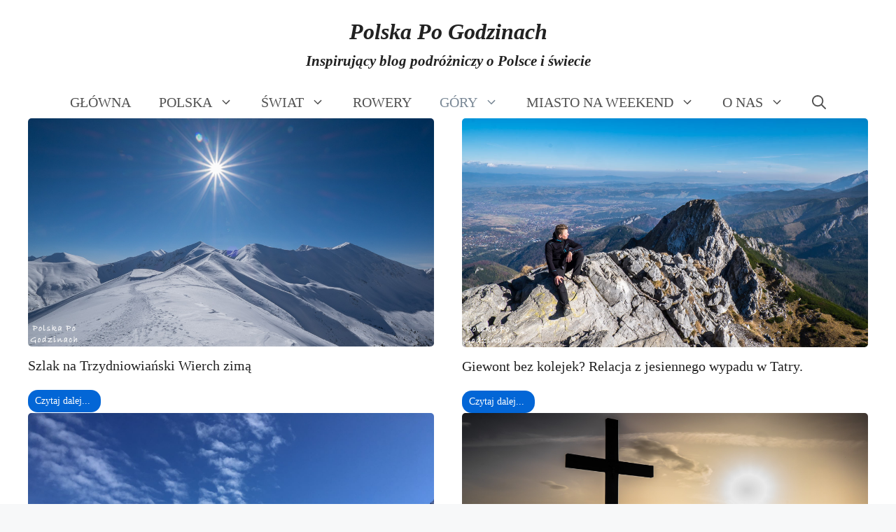

--- FILE ---
content_type: text/html; charset=UTF-8
request_url: https://polskapogodzinach.pl/tag/tatry/
body_size: 14516
content:
<!DOCTYPE html><html lang="pl-PL"><head><script data-no-optimize="1">var litespeed_docref=sessionStorage.getItem("litespeed_docref");litespeed_docref&&(Object.defineProperty(document,"referrer",{get:function(){return litespeed_docref}}),sessionStorage.removeItem("litespeed_docref"));</script> <meta charset="UTF-8"><meta name='robots' content='noindex, follow' /><meta name="viewport" content="width=device-width, initial-scale=1"><title>Archiwa: Tatry - Polska Po Godzinach</title><meta property="og:locale" content="pl_PL" /><meta property="og:type" content="article" /><meta property="og:title" content="Archiwa: Tatry - Polska Po Godzinach" /><meta property="og:url" content="https://polskapogodzinach.pl/tag/tatry/" /><meta property="og:site_name" content="Polska Po Godzinach" /><meta name="twitter:card" content="summary_large_image" /> <script type="application/ld+json" class="yoast-schema-graph">{"@context":"https://schema.org","@graph":[{"@type":"CollectionPage","@id":"https://polskapogodzinach.pl/tag/tatry/","url":"https://polskapogodzinach.pl/tag/tatry/","name":"Archiwa: Tatry - Polska Po Godzinach","isPartOf":{"@id":"https://polskapogodzinach.pl/#website"},"primaryImageOfPage":{"@id":"https://polskapogodzinach.pl/tag/tatry/#primaryimage"},"image":{"@id":"https://polskapogodzinach.pl/tag/tatry/#primaryimage"},"thumbnailUrl":"https://polskapogodzinach.pl/wp-content/uploads/2018/03/tatry-trzydniowianski-wierch-szlak-6327.jpg","breadcrumb":{"@id":"https://polskapogodzinach.pl/tag/tatry/#breadcrumb"},"inLanguage":"pl-PL"},{"@type":"ImageObject","inLanguage":"pl-PL","@id":"https://polskapogodzinach.pl/tag/tatry/#primaryimage","url":"https://polskapogodzinach.pl/wp-content/uploads/2018/03/tatry-trzydniowianski-wierch-szlak-6327.jpg","contentUrl":"https://polskapogodzinach.pl/wp-content/uploads/2018/03/tatry-trzydniowianski-wierch-szlak-6327.jpg","width":"1024","height":"576"},{"@type":"BreadcrumbList","@id":"https://polskapogodzinach.pl/tag/tatry/#breadcrumb","itemListElement":[{"@type":"ListItem","position":1,"name":"Strona główna","item":"https://polskapogodzinach.pl/"},{"@type":"ListItem","position":2,"name":"Tatry"}]},{"@type":"WebSite","@id":"https://polskapogodzinach.pl/#website","url":"https://polskapogodzinach.pl/","name":"Polska Po Godzinach","description":"Odkrywamy Polskę i świat","potentialAction":[{"@type":"SearchAction","target":{"@type":"EntryPoint","urlTemplate":"https://polskapogodzinach.pl/?s={search_term_string}"},"query-input":{"@type":"PropertyValueSpecification","valueRequired":true,"valueName":"search_term_string"}}],"inLanguage":"pl-PL"}]}</script> <link rel='dns-prefetch' href='//pagead2.googlesyndication.com' /><link rel='dns-prefetch' href='//fundingchoicesmessages.google.com' /><link rel='dns-prefetch' href='//www.googletagmanager.com' /><link rel='dns-prefetch' href='//fonts.gstatic.com' /><link rel='dns-prefetch' href='//fonts.googleapis.com' /><link rel='dns-prefetch' href='//www.gstatic.com' /><link rel='dns-prefetch' href='//maps.googleapis.com' /><link rel='dns-prefetch' href='//analytics.google.com' /><link rel='dns-prefetch' href='//www.youtube.com' /><link rel='dns-prefetch' href='//www.google.com' /><link rel='preconnect' href='https://pagead2.googlesyndication.com' /><link rel='preconnect' href='https://fundingchoicesmessages.google.com' /><link rel='preconnect' href='https://www.googletagmanager.com' /><link rel='preconnect' href='https://fonts.gstatic.com' /><link rel='preconnect' href='https://fonts.googleapis.com' /><link rel='preconnect' href='https://www.gstatic.com' /><link rel='preconnect' href='https://maps.googleapis.com' /><link rel='preconnect' href='https://analytics.google.com' /><link rel='preconnect' href='https://www.youtube.com' /><link rel='preconnect' href='https://www.google.com' /><link rel="alternate" type="application/rss+xml" title="Polska Po Godzinach &raquo; Kanał z wpisami" href="https://polskapogodzinach.pl/feed/" /><link rel="alternate" type="application/rss+xml" title="Polska Po Godzinach &raquo; Kanał z komentarzami" href="https://polskapogodzinach.pl/comments/feed/" /><link rel="alternate" type="application/rss+xml" title="Polska Po Godzinach &raquo; Kanał z wpisami otagowanymi jako Tatry" href="https://polskapogodzinach.pl/tag/tatry/feed/" /><style id='wp-img-auto-sizes-contain-inline-css'>img:is([sizes=auto i],[sizes^="auto," i]){contain-intrinsic-size:3000px 1500px}
/*# sourceURL=wp-img-auto-sizes-contain-inline-css */</style><link data-optimized="1" rel='stylesheet' id='wp-block-library-css' href='https://polskapogodzinach.pl/wp-content/litespeed/css/feaa16d877360ec584785ec768c30342.css?ver=8f388' media='all' /><style id='global-styles-inline-css'>:root{--wp--preset--aspect-ratio--square: 1;--wp--preset--aspect-ratio--4-3: 4/3;--wp--preset--aspect-ratio--3-4: 3/4;--wp--preset--aspect-ratio--3-2: 3/2;--wp--preset--aspect-ratio--2-3: 2/3;--wp--preset--aspect-ratio--16-9: 16/9;--wp--preset--aspect-ratio--9-16: 9/16;--wp--preset--color--black: #000000;--wp--preset--color--cyan-bluish-gray: #abb8c3;--wp--preset--color--white: #ffffff;--wp--preset--color--pale-pink: #f78da7;--wp--preset--color--vivid-red: #cf2e2e;--wp--preset--color--luminous-vivid-orange: #ff6900;--wp--preset--color--luminous-vivid-amber: #fcb900;--wp--preset--color--light-green-cyan: #7bdcb5;--wp--preset--color--vivid-green-cyan: #00d084;--wp--preset--color--pale-cyan-blue: #8ed1fc;--wp--preset--color--vivid-cyan-blue: #0693e3;--wp--preset--color--vivid-purple: #9b51e0;--wp--preset--color--contrast: var(--contrast);--wp--preset--color--contrast-2: var(--contrast-2);--wp--preset--color--contrast-3: var(--contrast-3);--wp--preset--color--base: var(--base);--wp--preset--color--base-2: var(--base-2);--wp--preset--color--base-3: var(--base-3);--wp--preset--color--accent: var(--accent);--wp--preset--gradient--vivid-cyan-blue-to-vivid-purple: linear-gradient(135deg,rgb(6,147,227) 0%,rgb(155,81,224) 100%);--wp--preset--gradient--light-green-cyan-to-vivid-green-cyan: linear-gradient(135deg,rgb(122,220,180) 0%,rgb(0,208,130) 100%);--wp--preset--gradient--luminous-vivid-amber-to-luminous-vivid-orange: linear-gradient(135deg,rgb(252,185,0) 0%,rgb(255,105,0) 100%);--wp--preset--gradient--luminous-vivid-orange-to-vivid-red: linear-gradient(135deg,rgb(255,105,0) 0%,rgb(207,46,46) 100%);--wp--preset--gradient--very-light-gray-to-cyan-bluish-gray: linear-gradient(135deg,rgb(238,238,238) 0%,rgb(169,184,195) 100%);--wp--preset--gradient--cool-to-warm-spectrum: linear-gradient(135deg,rgb(74,234,220) 0%,rgb(151,120,209) 20%,rgb(207,42,186) 40%,rgb(238,44,130) 60%,rgb(251,105,98) 80%,rgb(254,248,76) 100%);--wp--preset--gradient--blush-light-purple: linear-gradient(135deg,rgb(255,206,236) 0%,rgb(152,150,240) 100%);--wp--preset--gradient--blush-bordeaux: linear-gradient(135deg,rgb(254,205,165) 0%,rgb(254,45,45) 50%,rgb(107,0,62) 100%);--wp--preset--gradient--luminous-dusk: linear-gradient(135deg,rgb(255,203,112) 0%,rgb(199,81,192) 50%,rgb(65,88,208) 100%);--wp--preset--gradient--pale-ocean: linear-gradient(135deg,rgb(255,245,203) 0%,rgb(182,227,212) 50%,rgb(51,167,181) 100%);--wp--preset--gradient--electric-grass: linear-gradient(135deg,rgb(202,248,128) 0%,rgb(113,206,126) 100%);--wp--preset--gradient--midnight: linear-gradient(135deg,rgb(2,3,129) 0%,rgb(40,116,252) 100%);--wp--preset--font-size--small: 13px;--wp--preset--font-size--medium: 20px;--wp--preset--font-size--large: 36px;--wp--preset--font-size--x-large: 42px;--wp--preset--spacing--20: 0.44rem;--wp--preset--spacing--30: 0.67rem;--wp--preset--spacing--40: 1rem;--wp--preset--spacing--50: 1.5rem;--wp--preset--spacing--60: 2.25rem;--wp--preset--spacing--70: 3.38rem;--wp--preset--spacing--80: 5.06rem;--wp--preset--shadow--natural: 6px 6px 9px rgba(0, 0, 0, 0.2);--wp--preset--shadow--deep: 12px 12px 50px rgba(0, 0, 0, 0.4);--wp--preset--shadow--sharp: 6px 6px 0px rgba(0, 0, 0, 0.2);--wp--preset--shadow--outlined: 6px 6px 0px -3px rgb(255, 255, 255), 6px 6px rgb(0, 0, 0);--wp--preset--shadow--crisp: 6px 6px 0px rgb(0, 0, 0);}:where(.is-layout-flex){gap: 0.5em;}:where(.is-layout-grid){gap: 0.5em;}body .is-layout-flex{display: flex;}.is-layout-flex{flex-wrap: wrap;align-items: center;}.is-layout-flex > :is(*, div){margin: 0;}body .is-layout-grid{display: grid;}.is-layout-grid > :is(*, div){margin: 0;}:where(.wp-block-columns.is-layout-flex){gap: 2em;}:where(.wp-block-columns.is-layout-grid){gap: 2em;}:where(.wp-block-post-template.is-layout-flex){gap: 1.25em;}:where(.wp-block-post-template.is-layout-grid){gap: 1.25em;}.has-black-color{color: var(--wp--preset--color--black) !important;}.has-cyan-bluish-gray-color{color: var(--wp--preset--color--cyan-bluish-gray) !important;}.has-white-color{color: var(--wp--preset--color--white) !important;}.has-pale-pink-color{color: var(--wp--preset--color--pale-pink) !important;}.has-vivid-red-color{color: var(--wp--preset--color--vivid-red) !important;}.has-luminous-vivid-orange-color{color: var(--wp--preset--color--luminous-vivid-orange) !important;}.has-luminous-vivid-amber-color{color: var(--wp--preset--color--luminous-vivid-amber) !important;}.has-light-green-cyan-color{color: var(--wp--preset--color--light-green-cyan) !important;}.has-vivid-green-cyan-color{color: var(--wp--preset--color--vivid-green-cyan) !important;}.has-pale-cyan-blue-color{color: var(--wp--preset--color--pale-cyan-blue) !important;}.has-vivid-cyan-blue-color{color: var(--wp--preset--color--vivid-cyan-blue) !important;}.has-vivid-purple-color{color: var(--wp--preset--color--vivid-purple) !important;}.has-black-background-color{background-color: var(--wp--preset--color--black) !important;}.has-cyan-bluish-gray-background-color{background-color: var(--wp--preset--color--cyan-bluish-gray) !important;}.has-white-background-color{background-color: var(--wp--preset--color--white) !important;}.has-pale-pink-background-color{background-color: var(--wp--preset--color--pale-pink) !important;}.has-vivid-red-background-color{background-color: var(--wp--preset--color--vivid-red) !important;}.has-luminous-vivid-orange-background-color{background-color: var(--wp--preset--color--luminous-vivid-orange) !important;}.has-luminous-vivid-amber-background-color{background-color: var(--wp--preset--color--luminous-vivid-amber) !important;}.has-light-green-cyan-background-color{background-color: var(--wp--preset--color--light-green-cyan) !important;}.has-vivid-green-cyan-background-color{background-color: var(--wp--preset--color--vivid-green-cyan) !important;}.has-pale-cyan-blue-background-color{background-color: var(--wp--preset--color--pale-cyan-blue) !important;}.has-vivid-cyan-blue-background-color{background-color: var(--wp--preset--color--vivid-cyan-blue) !important;}.has-vivid-purple-background-color{background-color: var(--wp--preset--color--vivid-purple) !important;}.has-black-border-color{border-color: var(--wp--preset--color--black) !important;}.has-cyan-bluish-gray-border-color{border-color: var(--wp--preset--color--cyan-bluish-gray) !important;}.has-white-border-color{border-color: var(--wp--preset--color--white) !important;}.has-pale-pink-border-color{border-color: var(--wp--preset--color--pale-pink) !important;}.has-vivid-red-border-color{border-color: var(--wp--preset--color--vivid-red) !important;}.has-luminous-vivid-orange-border-color{border-color: var(--wp--preset--color--luminous-vivid-orange) !important;}.has-luminous-vivid-amber-border-color{border-color: var(--wp--preset--color--luminous-vivid-amber) !important;}.has-light-green-cyan-border-color{border-color: var(--wp--preset--color--light-green-cyan) !important;}.has-vivid-green-cyan-border-color{border-color: var(--wp--preset--color--vivid-green-cyan) !important;}.has-pale-cyan-blue-border-color{border-color: var(--wp--preset--color--pale-cyan-blue) !important;}.has-vivid-cyan-blue-border-color{border-color: var(--wp--preset--color--vivid-cyan-blue) !important;}.has-vivid-purple-border-color{border-color: var(--wp--preset--color--vivid-purple) !important;}.has-vivid-cyan-blue-to-vivid-purple-gradient-background{background: var(--wp--preset--gradient--vivid-cyan-blue-to-vivid-purple) !important;}.has-light-green-cyan-to-vivid-green-cyan-gradient-background{background: var(--wp--preset--gradient--light-green-cyan-to-vivid-green-cyan) !important;}.has-luminous-vivid-amber-to-luminous-vivid-orange-gradient-background{background: var(--wp--preset--gradient--luminous-vivid-amber-to-luminous-vivid-orange) !important;}.has-luminous-vivid-orange-to-vivid-red-gradient-background{background: var(--wp--preset--gradient--luminous-vivid-orange-to-vivid-red) !important;}.has-very-light-gray-to-cyan-bluish-gray-gradient-background{background: var(--wp--preset--gradient--very-light-gray-to-cyan-bluish-gray) !important;}.has-cool-to-warm-spectrum-gradient-background{background: var(--wp--preset--gradient--cool-to-warm-spectrum) !important;}.has-blush-light-purple-gradient-background{background: var(--wp--preset--gradient--blush-light-purple) !important;}.has-blush-bordeaux-gradient-background{background: var(--wp--preset--gradient--blush-bordeaux) !important;}.has-luminous-dusk-gradient-background{background: var(--wp--preset--gradient--luminous-dusk) !important;}.has-pale-ocean-gradient-background{background: var(--wp--preset--gradient--pale-ocean) !important;}.has-electric-grass-gradient-background{background: var(--wp--preset--gradient--electric-grass) !important;}.has-midnight-gradient-background{background: var(--wp--preset--gradient--midnight) !important;}.has-small-font-size{font-size: var(--wp--preset--font-size--small) !important;}.has-medium-font-size{font-size: var(--wp--preset--font-size--medium) !important;}.has-large-font-size{font-size: var(--wp--preset--font-size--large) !important;}.has-x-large-font-size{font-size: var(--wp--preset--font-size--x-large) !important;}
/*# sourceURL=global-styles-inline-css */</style><style id='classic-theme-styles-inline-css'>/*! This file is auto-generated */
.wp-block-button__link{color:#fff;background-color:#32373c;border-radius:9999px;box-shadow:none;text-decoration:none;padding:calc(.667em + 2px) calc(1.333em + 2px);font-size:1.125em}.wp-block-file__button{background:#32373c;color:#fff;text-decoration:none}
/*# sourceURL=/wp-includes/css/classic-themes.min.css */</style><link data-optimized="1" rel='stylesheet' id='mapsmarkerpro-css' href='https://polskapogodzinach.pl/wp-content/litespeed/css/5797290f72c0d95187486f75a3b77563.css?ver=ac9e7' media='all' /><link data-optimized="1" rel='stylesheet' id='generate-style-css' href='https://polskapogodzinach.pl/wp-content/litespeed/css/76e135187eb61a747f29daa3a91c20a3.css?ver=624ba' media='all' /><style id='generate-style-inline-css'>.resize-featured-image .post-image img {width: 900px;}
.is-right-sidebar{width:30%;}.is-left-sidebar{width:30%;}.site-content .content-area{width:100%;}@media (max-width:768px){.main-navigation .menu-toggle,.sidebar-nav-mobile:not(#sticky-placeholder){display:block;}.main-navigation ul,.gen-sidebar-nav,.main-navigation:not(.slideout-navigation):not(.toggled) .main-nav > ul,.has-inline-mobile-toggle #site-navigation .inside-navigation > *:not(.navigation-search):not(.main-nav){display:none;}.nav-align-right .inside-navigation,.nav-align-center .inside-navigation{justify-content:space-between;}}
#content {max-width: 1200px;margin-left: auto;margin-right: auto;}
.dynamic-author-image-rounded{border-radius:100%;}.dynamic-featured-image, .dynamic-author-image{vertical-align:middle;}.one-container.blog .dynamic-content-template:not(:last-child), .one-container.archive .dynamic-content-template:not(:last-child){padding-bottom:0px;}.dynamic-entry-excerpt > p:last-child{margin-bottom:0px;}
/*# sourceURL=generate-style-inline-css */</style><link data-optimized="1" rel='stylesheet' id='generatepress-dynamic-css' href='https://polskapogodzinach.pl/wp-content/litespeed/css/e98a0c079ef29a2eb51d30f06f1abdc5.css?ver=502bc' media='all' /><style id='generateblocks-inline-css'>p.gb-headline-45ad0844{font-size:32px;margin-bottom:-5px;}p.gb-headline-45ad0844 a{color:var(--contrast);}p.gb-headline-45ad0844 a:hover{color:var(--contrast);}h2.gb-headline-49767511{font-size:20px;font-weight:400;}.gb-container-07368add{max-width:1200px;text-align:left;}.gb-grid-wrapper > .gb-grid-column-2563d7be{width:50%;}.gb-grid-wrapper-c0c665d2{display:flex;flex-wrap:wrap;row-gap:40px;margin-left:-40px;}.gb-grid-wrapper-c0c665d2 > .gb-grid-column{box-sizing:border-box;padding-left:40px;}.gb-block-image-0a61d40c{margin-bottom:15px;}.gb-image-0a61d40c{border-radius:5px;vertical-align:middle;}a.gb-button-9aa69e23{display:inline-flex;font-size:14px;padding:5px 15px 5px 10px;border-radius:14px;background-color:#0366d6;color:#ffffff;text-decoration:none;}a.gb-button-9aa69e23:hover, a.gb-button-9aa69e23:active, a.gb-button-9aa69e23:focus{background-color:#222222;color:#ffffff;}@media (max-width: 767px) {p.gb-headline-8d7934c7{font-size:14px;}.gb-grid-wrapper > .gb-grid-column-2563d7be{width:100%;}}:root{--gb-container-width:2000px;}.gb-container .wp-block-image img{vertical-align:middle;}.gb-grid-wrapper .wp-block-image{margin-bottom:0;}.gb-highlight{background:none;}.gb-shape{line-height:0;}
/*# sourceURL=generateblocks-inline-css */</style><link data-optimized="1" rel='stylesheet' id='generate-blog-images-css' href='https://polskapogodzinach.pl/wp-content/litespeed/css/fa3a9258543dd83878a336c6aa2c5101.css?ver=70848' media='all' /><link rel="https://api.w.org/" href="https://polskapogodzinach.pl/wp-json/" /><link rel="alternate" title="JSON" type="application/json" href="https://polskapogodzinach.pl/wp-json/wp/v2/tags/220" /><link rel="EditURI" type="application/rsd+xml" title="RSD" href="https://polskapogodzinach.pl/xmlrpc.php?rsd" /><meta name="generator" content="WordPress 6.9" />
 <script type="litespeed/javascript" data-src="https://www.googletagmanager.com/gtag/js?id=G-N8KF2J5N00"></script> <script type="litespeed/javascript">window.dataLayer=window.dataLayer||[];function gtag(){dataLayer.push(arguments)}
gtag('js',new Date());gtag('config','G-N8KF2J5N00')</script><script async src="https://pagead2.googlesyndication.com/pagead/js/adsbygoogle.js?client=ca-pub-3927868722301110"
     crossorigin="anonymous"></script><link rel="icon" href="https://polskapogodzinach.pl/wp-content/uploads/2020/06/favicon.jpg" sizes="32x32" /><link rel="icon" href="https://polskapogodzinach.pl/wp-content/uploads/2020/06/favicon.jpg" sizes="192x192" /><link rel="apple-touch-icon" href="https://polskapogodzinach.pl/wp-content/uploads/2020/06/favicon.jpg" /><meta name="msapplication-TileImage" content="https://polskapogodzinach.pl/wp-content/uploads/2020/06/favicon.jpg" /><style id="wp-custom-css">.wp-element-caption{
	font-size:16px !important;
}</style></head><body class="archive tag tag-tatry tag-220 wp-embed-responsive wp-theme-generatepress post-image-below-header post-image-aligned-center no-sidebar nav-below-header one-container nav-search-enabled header-aligned-center dropdown-hover contained-content" itemtype="https://schema.org/Blog" itemscope>
<a class="screen-reader-text skip-link" href="#content" title="Przejdź do treści">Przejdź do treści</a><header class="site-header grid-container" id="masthead" aria-label="Witryna"  itemtype="https://schema.org/WPHeader" itemscope><div class="inside-header"><div class="header-widget"><aside id="block-20" class="widget inner-padding widget_block"><p class="gb-headline gb-headline-45ad0844 gb-headline-text"><strong><em><a href="http://polskapogodzinach.pl" data-type="link" data-id="polskapogodzinach.pl">Polska Po Godzinach</a></em></strong></p></aside><aside id="block-12" class="widget inner-padding widget_block"><p class="gb-headline gb-headline-8d7934c7 gb-headline-text"><strong><em>Inspirujący blog podróżniczy o Polsce i świecie</em></strong></p></aside></div></div></header><nav class="main-navigation nav-align-center has-menu-bar-items sub-menu-right" id="site-navigation" aria-label="Podstawowy"  itemtype="https://schema.org/SiteNavigationElement" itemscope><div class="inside-navigation grid-container"><form method="get" class="search-form navigation-search" action="https://polskapogodzinach.pl/">
<input type="search" class="search-field" value="" name="s" title="Wyszukaj" /></form>				<button class="menu-toggle" aria-controls="primary-menu" aria-expanded="false">
<span class="gp-icon icon-menu-bars"><svg viewBox="0 0 512 512" aria-hidden="true" xmlns="http://www.w3.org/2000/svg" width="1em" height="1em"><path d="M0 96c0-13.255 10.745-24 24-24h464c13.255 0 24 10.745 24 24s-10.745 24-24 24H24c-13.255 0-24-10.745-24-24zm0 160c0-13.255 10.745-24 24-24h464c13.255 0 24 10.745 24 24s-10.745 24-24 24H24c-13.255 0-24-10.745-24-24zm0 160c0-13.255 10.745-24 24-24h464c13.255 0 24 10.745 24 24s-10.745 24-24 24H24c-13.255 0-24-10.745-24-24z" /></svg><svg viewBox="0 0 512 512" aria-hidden="true" xmlns="http://www.w3.org/2000/svg" width="1em" height="1em"><path d="M71.029 71.029c9.373-9.372 24.569-9.372 33.942 0L256 222.059l151.029-151.03c9.373-9.372 24.569-9.372 33.942 0 9.372 9.373 9.372 24.569 0 33.942L289.941 256l151.03 151.029c9.372 9.373 9.372 24.569 0 33.942-9.373 9.372-24.569 9.372-33.942 0L256 289.941l-151.029 151.03c-9.373 9.372-24.569 9.372-33.942 0-9.372-9.373-9.372-24.569 0-33.942L222.059 256 71.029 104.971c-9.372-9.373-9.372-24.569 0-33.942z" /></svg></span><span class="mobile-menu">Menu</span>				</button><div id="primary-menu" class="main-nav"><ul id="menu-menu-glowne-ver-2" class=" menu sf-menu"><li id="menu-item-13768" class="menu-item menu-item-type-post_type menu-item-object-page menu-item-home menu-item-13768"><a href="https://polskapogodzinach.pl/">GŁÓWNA</a></li><li id="menu-item-22611" class="menu-item menu-item-type-taxonomy menu-item-object-category menu-item-has-children menu-item-22611"><a href="https://polskapogodzinach.pl/category/polska/">POLSKA<span role="presentation" class="dropdown-menu-toggle"><span class="gp-icon icon-arrow"><svg viewBox="0 0 330 512" aria-hidden="true" xmlns="http://www.w3.org/2000/svg" width="1em" height="1em"><path d="M305.913 197.085c0 2.266-1.133 4.815-2.833 6.514L171.087 335.593c-1.7 1.7-4.249 2.832-6.515 2.832s-4.815-1.133-6.515-2.832L26.064 203.599c-1.7-1.7-2.832-4.248-2.832-6.514s1.132-4.816 2.832-6.515l14.162-14.163c1.7-1.699 3.966-2.832 6.515-2.832 2.266 0 4.815 1.133 6.515 2.832l111.316 111.317 111.316-111.317c1.7-1.699 4.249-2.832 6.515-2.832s4.815 1.133 6.515 2.832l14.162 14.163c1.7 1.7 2.833 4.249 2.833 6.515z" /></svg></span></span></a><ul class="sub-menu"><li id="menu-item-22916" class="menu-item menu-item-type-taxonomy menu-item-object-category menu-item-22916"><a href="https://polskapogodzinach.pl/category/polska/dolnoslaskie/">Dolnośląskie</a></li><li id="menu-item-22917" class="menu-item menu-item-type-taxonomy menu-item-object-category menu-item-22917"><a href="https://polskapogodzinach.pl/category/polska/kujawsko-pomorskie/">Kujawsko-Pomorskie</a></li><li id="menu-item-22918" class="menu-item menu-item-type-taxonomy menu-item-object-category menu-item-22918"><a href="https://polskapogodzinach.pl/category/polska/lubelskie/">Lubelskie</a></li><li id="menu-item-22919" class="menu-item menu-item-type-taxonomy menu-item-object-category menu-item-22919"><a href="https://polskapogodzinach.pl/category/polska/lubuskie/">Lubuskie</a></li><li id="menu-item-22920" class="menu-item menu-item-type-taxonomy menu-item-object-category menu-item-22920"><a href="https://polskapogodzinach.pl/category/polska/lodzkie/">Łódzkie</a></li><li id="menu-item-22921" class="menu-item menu-item-type-taxonomy menu-item-object-category menu-item-22921"><a href="https://polskapogodzinach.pl/category/polska/malopolskie/">Małopolskie</a></li><li id="menu-item-22922" class="menu-item menu-item-type-taxonomy menu-item-object-category menu-item-22922"><a href="https://polskapogodzinach.pl/category/polska/mazowieckie/">Mazowieckie</a></li><li id="menu-item-22923" class="menu-item menu-item-type-taxonomy menu-item-object-category menu-item-22923"><a href="https://polskapogodzinach.pl/category/polska/opolskie/">Opolskie</a></li><li id="menu-item-22924" class="menu-item menu-item-type-taxonomy menu-item-object-category menu-item-22924"><a href="https://polskapogodzinach.pl/category/polska/podkarpackie/">Podkarpackie</a></li><li id="menu-item-22896" class="menu-item menu-item-type-taxonomy menu-item-object-category menu-item-22896"><a href="https://polskapogodzinach.pl/category/polska/podlaskie/">Podlaskie</a></li><li id="menu-item-22783" class="menu-item menu-item-type-taxonomy menu-item-object-category menu-item-22783"><a href="https://polskapogodzinach.pl/category/polska/pomorskie/">Pomorskie</a></li><li id="menu-item-22784" class="menu-item menu-item-type-taxonomy menu-item-object-category menu-item-22784"><a href="https://polskapogodzinach.pl/category/polska/slaskie/">Śląskie</a></li><li id="menu-item-22785" class="menu-item menu-item-type-taxonomy menu-item-object-category menu-item-22785"><a href="https://polskapogodzinach.pl/category/polska/swietokrzyskie/">Świętokrzyskie</a></li><li id="menu-item-22771" class="menu-item menu-item-type-taxonomy menu-item-object-category menu-item-22771"><a href="https://polskapogodzinach.pl/category/polska/warminsko-mazurskie/">Warmińsko-Mazurskie</a></li><li id="menu-item-22772" class="menu-item menu-item-type-taxonomy menu-item-object-category menu-item-22772"><a href="https://polskapogodzinach.pl/category/polska/wielkopolskie/">Wielkopolskie</a></li><li id="menu-item-22773" class="menu-item menu-item-type-taxonomy menu-item-object-category menu-item-22773"><a href="https://polskapogodzinach.pl/category/polska/zachodniopomorskie/">Zachodniopomorskie</a></li></ul></li><li id="menu-item-22312" class="menu-item menu-item-type-taxonomy menu-item-object-category menu-item-has-children menu-item-22312"><a href="https://polskapogodzinach.pl/category/swiat/">ŚWIAT<span role="presentation" class="dropdown-menu-toggle"><span class="gp-icon icon-arrow"><svg viewBox="0 0 330 512" aria-hidden="true" xmlns="http://www.w3.org/2000/svg" width="1em" height="1em"><path d="M305.913 197.085c0 2.266-1.133 4.815-2.833 6.514L171.087 335.593c-1.7 1.7-4.249 2.832-6.515 2.832s-4.815-1.133-6.515-2.832L26.064 203.599c-1.7-1.7-2.832-4.248-2.832-6.514s1.132-4.816 2.832-6.515l14.162-14.163c1.7-1.699 3.966-2.832 6.515-2.832 2.266 0 4.815 1.133 6.515 2.832l111.316 111.317 111.316-111.317c1.7-1.699 4.249-2.832 6.515-2.832s4.815 1.133 6.515 2.832l14.162 14.163c1.7 1.7 2.833 4.249 2.833 6.515z" /></svg></span></span></a><ul class="sub-menu"><li id="menu-item-22310" class="menu-item menu-item-type-taxonomy menu-item-object-category menu-item-22310"><a href="https://polskapogodzinach.pl/category/swiat/francja/">Francja</a></li><li id="menu-item-22321" class="menu-item menu-item-type-taxonomy menu-item-object-category menu-item-22321"><a href="https://polskapogodzinach.pl/category/swiat/hiszpania/">Hiszpania</a></li><li id="menu-item-22311" class="menu-item menu-item-type-taxonomy menu-item-object-category menu-item-22311"><a href="https://polskapogodzinach.pl/category/swiat/holandia/">Holandia</a></li><li id="menu-item-22309" class="menu-item menu-item-type-taxonomy menu-item-object-category menu-item-22309"><a href="https://polskapogodzinach.pl/category/swiat/islandia/">Islandia</a></li><li id="menu-item-22308" class="menu-item menu-item-type-taxonomy menu-item-object-category menu-item-22308"><a href="https://polskapogodzinach.pl/category/swiat/katar/">Katar</a></li><li id="menu-item-25232" class="menu-item menu-item-type-taxonomy menu-item-object-category menu-item-25232"><a href="https://polskapogodzinach.pl/category/swiat/niemcy/">Niemcy</a></li><li id="menu-item-20256" class="menu-item menu-item-type-taxonomy menu-item-object-category menu-item-20256"><a href="https://polskapogodzinach.pl/category/swiat/portugalia/">Portugalia</a></li><li id="menu-item-21956" class="menu-item menu-item-type-taxonomy menu-item-object-category menu-item-21956"><a href="https://polskapogodzinach.pl/category/swiat/stany-zjednoczone/">Stany Zjednoczone</a></li><li id="menu-item-20257" class="menu-item menu-item-type-taxonomy menu-item-object-category menu-item-20257"><a href="https://polskapogodzinach.pl/category/swiat/tajlandia/">Tajlandia</a></li><li id="menu-item-20250" class="menu-item menu-item-type-taxonomy menu-item-object-category menu-item-20250"><a href="https://polskapogodzinach.pl/category/swiat/wietnam/">Wietnam</a></li><li id="menu-item-20259" class="menu-item menu-item-type-taxonomy menu-item-object-category menu-item-20259"><a href="https://polskapogodzinach.pl/category/swiat/wlochy/">Włochy</a></li></ul></li><li id="menu-item-15749" class="menu-item menu-item-type-post_type menu-item-object-page menu-item-15749"><a href="https://polskapogodzinach.pl/blog-rowerowy/">ROWERY</a></li><li id="menu-item-22599" class="menu-item menu-item-type-custom menu-item-object-custom current-menu-ancestor current-menu-parent menu-item-has-children menu-item-22599"><a href="https://polskapogodzinach.pl/tag/gory/">GÓRY<span role="presentation" class="dropdown-menu-toggle"><span class="gp-icon icon-arrow"><svg viewBox="0 0 330 512" aria-hidden="true" xmlns="http://www.w3.org/2000/svg" width="1em" height="1em"><path d="M305.913 197.085c0 2.266-1.133 4.815-2.833 6.514L171.087 335.593c-1.7 1.7-4.249 2.832-6.515 2.832s-4.815-1.133-6.515-2.832L26.064 203.599c-1.7-1.7-2.832-4.248-2.832-6.514s1.132-4.816 2.832-6.515l14.162-14.163c1.7-1.699 3.966-2.832 6.515-2.832 2.266 0 4.815 1.133 6.515 2.832l111.316 111.317 111.316-111.317c1.7-1.699 4.249-2.832 6.515-2.832s4.815 1.133 6.515 2.832l14.162 14.163c1.7 1.7 2.833 4.249 2.833 6.515z" /></svg></span></span></a><ul class="sub-menu"><li id="menu-item-22596" class="menu-item menu-item-type-custom menu-item-object-custom menu-item-22596"><a href="https://polskapogodzinach.pl/tag/beskid-sadecki/">Beskid Sądecki</a></li><li id="menu-item-22593" class="menu-item menu-item-type-custom menu-item-object-custom menu-item-22593"><a href="https://polskapogodzinach.pl/tag/beskid-slaski/">Beskid Śląski</a></li><li id="menu-item-22597" class="menu-item menu-item-type-custom menu-item-object-custom menu-item-22597"><a href="https://polskapogodzinach.pl/tag/beskid-wyspowy/">Beskid Wyspowy</a></li><li id="menu-item-22595" class="menu-item menu-item-type-custom menu-item-object-custom menu-item-22595"><a href="https://polskapogodzinach.pl/tag/gorce/">Gorce</a></li><li id="menu-item-22594" class="menu-item menu-item-type-custom menu-item-object-custom menu-item-22594"><a href="https://polskapogodzinach.pl/tag/pieniny/">Pieniny</a></li><li id="menu-item-22702" class="menu-item menu-item-type-custom menu-item-object-custom menu-item-22702"><a href="https://polskapogodzinach.pl/tag/karkonosze/">Sudety &#8211; Karkonosze</a></li><li id="menu-item-22703" class="menu-item menu-item-type-custom menu-item-object-custom menu-item-22703"><a href="https://polskapogodzinach.pl/tag/sudety/">Sudety &#8211; inne góry</a></li><li id="menu-item-22592" class="menu-item menu-item-type-custom menu-item-object-custom current-menu-item menu-item-22592"><a href="https://polskapogodzinach.pl/tag/tatry/" aria-current="page">Tatry</a></li><li id="menu-item-22598" class="menu-item menu-item-type-post_type menu-item-object-post menu-item-22598"><a href="https://polskapogodzinach.pl/korona-gor-polski/">Korona Gór Polski</a></li></ul></li><li id="menu-item-22711" class="menu-item menu-item-type-custom menu-item-object-custom menu-item-has-children menu-item-22711"><a href="https://polskapogodzinach.pl/tag/miasto/">MIASTO NA WEEKEND<span role="presentation" class="dropdown-menu-toggle"><span class="gp-icon icon-arrow"><svg viewBox="0 0 330 512" aria-hidden="true" xmlns="http://www.w3.org/2000/svg" width="1em" height="1em"><path d="M305.913 197.085c0 2.266-1.133 4.815-2.833 6.514L171.087 335.593c-1.7 1.7-4.249 2.832-6.515 2.832s-4.815-1.133-6.515-2.832L26.064 203.599c-1.7-1.7-2.832-4.248-2.832-6.514s1.132-4.816 2.832-6.515l14.162-14.163c1.7-1.699 3.966-2.832 6.515-2.832 2.266 0 4.815 1.133 6.515 2.832l111.316 111.317 111.316-111.317c1.7-1.699 4.249-2.832 6.515-2.832s4.815 1.133 6.515 2.832l14.162 14.163c1.7 1.7 2.833 4.249 2.833 6.515z" /></svg></span></span></a><ul class="sub-menu"><li id="menu-item-25203" class="menu-item menu-item-type-post_type menu-item-object-post menu-item-25203"><a href="https://polskapogodzinach.pl/bydgoszcz-atrakcje/">Bydgoszcz</a></li><li id="menu-item-22716" class="menu-item menu-item-type-post_type menu-item-object-post menu-item-22716"><a href="https://polskapogodzinach.pl/gdansk-atrakcje/">Gdańsk</a></li><li id="menu-item-25197" class="menu-item menu-item-type-post_type menu-item-object-post menu-item-25197"><a href="https://polskapogodzinach.pl/gdynia-atrakcje/">Gdynia</a></li><li id="menu-item-22719" class="menu-item menu-item-type-post_type menu-item-object-post menu-item-22719"><a href="https://polskapogodzinach.pl/atrakcje-karpacz-co-zobaczyc-w-karpaczu/">Karpacz</a></li><li id="menu-item-25200" class="menu-item menu-item-type-post_type menu-item-object-post menu-item-25200"><a href="https://polskapogodzinach.pl/katowice-atrakcje/">Katowice</a></li><li id="menu-item-22714" class="menu-item menu-item-type-post_type menu-item-object-post menu-item-22714"><a href="https://polskapogodzinach.pl/kazimierz-dolny-lubelski-klasyk/">Kazimierz Dolny</a></li><li id="menu-item-22712" class="menu-item menu-item-type-post_type menu-item-object-post menu-item-22712"><a href="https://polskapogodzinach.pl/atrakcje-krakowa/">Kraków</a></li><li id="menu-item-25201" class="menu-item menu-item-type-post_type menu-item-object-post menu-item-25201"><a href="https://polskapogodzinach.pl/krynica-zdroj-atrakcje/">Krynica-Zdrój</a></li><li id="menu-item-22713" class="menu-item menu-item-type-post_type menu-item-object-post menu-item-22713"><a href="https://polskapogodzinach.pl/lublin-atrakcje/">Lublin</a></li><li id="menu-item-22724" class="menu-item menu-item-type-post_type menu-item-object-post menu-item-22724"><a href="https://polskapogodzinach.pl/lodz-atrakcje/">Łódź</a></li><li id="menu-item-22717" class="menu-item menu-item-type-post_type menu-item-object-post menu-item-22717"><a href="https://polskapogodzinach.pl/poznan-atrakcje-turystyczne/">Poznań</a></li><li id="menu-item-22725" class="menu-item menu-item-type-post_type menu-item-object-post menu-item-22725"><a href="https://polskapogodzinach.pl/co-zobaczyc-w-opolu-polecamy-najciekawsze-atrakcje/">Opole</a></li><li id="menu-item-22715" class="menu-item menu-item-type-post_type menu-item-object-post menu-item-22715"><a href="https://polskapogodzinach.pl/sandomierz-atrakcje-turystyczne/">Sandomierz</a></li><li id="menu-item-22721" class="menu-item menu-item-type-post_type menu-item-object-post menu-item-22721"><a href="https://polskapogodzinach.pl/sopot-atrakcje-turystyczne-co-zobaczyc/">Sopot</a></li><li id="menu-item-22720" class="menu-item menu-item-type-post_type menu-item-object-post menu-item-22720"><a href="https://polskapogodzinach.pl/szczawnica-atrakcje-co-zobaczyc/">Szczawnica</a></li><li id="menu-item-22723" class="menu-item menu-item-type-post_type menu-item-object-post menu-item-22723"><a href="https://polskapogodzinach.pl/torun-atrakcje-turystyczne/">Toruń</a></li><li id="menu-item-22718" class="menu-item menu-item-type-post_type menu-item-object-post menu-item-22718"><a href="https://polskapogodzinach.pl/warszawa-atrakcje/">Warszawa</a></li><li id="menu-item-25198" class="menu-item menu-item-type-post_type menu-item-object-post menu-item-25198"><a href="https://polskapogodzinach.pl/wroclaw-atrakcje/">Wrocław</a></li><li id="menu-item-25202" class="menu-item menu-item-type-post_type menu-item-object-post menu-item-25202"><a href="https://polskapogodzinach.pl/zakopane-atrakcje/">Zakopane</a></li><li id="menu-item-25204" class="menu-item menu-item-type-post_type menu-item-object-post menu-item-25204"><a href="https://polskapogodzinach.pl/zielona-gora-atrakcje/">Zielona Góra</a></li></ul></li><li id="menu-item-2889" class="menu-item menu-item-type-post_type menu-item-object-page menu-item-has-children menu-item-2889"><a href="https://polskapogodzinach.pl/o-nas/">O NAS<span role="presentation" class="dropdown-menu-toggle"><span class="gp-icon icon-arrow"><svg viewBox="0 0 330 512" aria-hidden="true" xmlns="http://www.w3.org/2000/svg" width="1em" height="1em"><path d="M305.913 197.085c0 2.266-1.133 4.815-2.833 6.514L171.087 335.593c-1.7 1.7-4.249 2.832-6.515 2.832s-4.815-1.133-6.515-2.832L26.064 203.599c-1.7-1.7-2.832-4.248-2.832-6.514s1.132-4.816 2.832-6.515l14.162-14.163c1.7-1.699 3.966-2.832 6.515-2.832 2.266 0 4.815 1.133 6.515 2.832l111.316 111.317 111.316-111.317c1.7-1.699 4.249-2.832 6.515-2.832s4.815 1.133 6.515 2.832l14.162 14.163c1.7 1.7 2.833 4.249 2.833 6.515z" /></svg></span></span></a><ul class="sub-menu"><li id="menu-item-9776" class="menu-item menu-item-type-post_type menu-item-object-page menu-item-9776"><a href="https://polskapogodzinach.pl/o-nas/">Kasia o Tomku, Tomek o Kasi</a></li><li id="menu-item-9775" class="menu-item menu-item-type-post_type menu-item-object-page menu-item-9775"><a href="https://polskapogodzinach.pl/o-nas/wspolpraca/">Współpraca</a></li><li id="menu-item-9777" class="menu-item menu-item-type-post_type menu-item-object-page menu-item-9777"><a href="https://polskapogodzinach.pl/o-nas/kontakt/">Kontakt</a></li></ul></li></ul></div><div class="menu-bar-items"><span class="menu-bar-item search-item"><a aria-label="Otwórz pasek wyszukiwania" href="#"><span class="gp-icon icon-search"><svg viewBox="0 0 512 512" aria-hidden="true" xmlns="http://www.w3.org/2000/svg" width="1em" height="1em"><path fill-rule="evenodd" clip-rule="evenodd" d="M208 48c-88.366 0-160 71.634-160 160s71.634 160 160 160 160-71.634 160-160S296.366 48 208 48zM0 208C0 93.125 93.125 0 208 0s208 93.125 208 208c0 48.741-16.765 93.566-44.843 129.024l133.826 134.018c9.366 9.379 9.355 24.575-.025 33.941-9.379 9.366-24.575 9.355-33.941-.025L337.238 370.987C301.747 399.167 256.839 416 208 416 93.125 416 0 322.875 0 208z" /></svg><svg viewBox="0 0 512 512" aria-hidden="true" xmlns="http://www.w3.org/2000/svg" width="1em" height="1em"><path d="M71.029 71.029c9.373-9.372 24.569-9.372 33.942 0L256 222.059l151.029-151.03c9.373-9.372 24.569-9.372 33.942 0 9.372 9.373 9.372 24.569 0 33.942L289.941 256l151.03 151.029c9.372 9.373 9.372 24.569 0 33.942-9.373 9.372-24.569 9.372-33.942 0L256 289.941l-151.029 151.03c-9.373 9.372-24.569 9.372-33.942 0-9.372-9.373-9.372-24.569 0-33.942L222.059 256 71.029 104.971c-9.372-9.373-9.372-24.569 0-33.942z" /></svg></span></a></span></div></div></nav><div class="site grid-container container hfeed" id="page"><div class="site-content" id="content"><div class="content-area" id="primary"><main class="site-main" id="main"><div class="gb-container gb-container-07368add"><div class="gb-grid-wrapper gb-grid-wrapper-c0c665d2 gb-query-loop-wrapper"><div class="gb-grid-column gb-grid-column-2563d7be gb-query-loop-item post-6515 post type-post status-publish format-standard has-post-thumbnail hentry category-malopolskie category-polska tag-gory tag-park-narodowy tag-tatry is-loop-template-item"><div class="gb-container gb-container-2563d7be"><figure class="gb-block-image gb-block-image-0a61d40c"><img width="1024" height="576" src="https://polskapogodzinach.pl/wp-content/uploads/2018/03/tatry-trzydniowianski-wierch-szlak-6327.jpg" class="gb-image-0a61d40c" alt="" decoding="async" srcset="https://polskapogodzinach.pl/wp-content/uploads/2018/03/tatry-trzydniowianski-wierch-szlak-6327.jpg 1024w, https://polskapogodzinach.pl/wp-content/uploads/2018/03/tatry-trzydniowianski-wierch-szlak-6327-300x169.jpg 300w, https://polskapogodzinach.pl/wp-content/uploads/2018/03/tatry-trzydniowianski-wierch-szlak-6327-768x432.jpg 768w, https://polskapogodzinach.pl/wp-content/uploads/2018/03/tatry-trzydniowianski-wierch-szlak-6327-600x338.jpg 600w" sizes="(max-width: 1024px) 100vw, 1024px" /></figure><h2 class="gb-headline gb-headline-49767511 gb-headline-text">Szlak na Trzydniowiański Wierch zimą</h2><a class="gb-button gb-button-9aa69e23 gb-button-text" href="https://polskapogodzinach.pl/tatry-trzydniowianski-wierch-szlak/">Czytaj dalej...</a></div></div><div class="gb-grid-column gb-grid-column-2563d7be gb-query-loop-item post-5426 post type-post status-publish format-standard has-post-thumbnail hentry category-malopolskie category-polska tag-gory tag-park-narodowy tag-tatry is-loop-template-item"><div class="gb-container gb-container-2563d7be"><figure class="gb-block-image gb-block-image-0a61d40c"><img width="1024" height="577" src="https://polskapogodzinach.pl/wp-content/uploads/2017/10/tatry-giewont-szczyt.jpg" class="gb-image-0a61d40c" alt="" decoding="async" srcset="https://polskapogodzinach.pl/wp-content/uploads/2017/10/tatry-giewont-szczyt.jpg 1024w, https://polskapogodzinach.pl/wp-content/uploads/2017/10/tatry-giewont-szczyt-300x169.jpg 300w, https://polskapogodzinach.pl/wp-content/uploads/2017/10/tatry-giewont-szczyt-768x433.jpg 768w, https://polskapogodzinach.pl/wp-content/uploads/2017/10/tatry-giewont-szczyt-600x338.jpg 600w" sizes="(max-width: 1024px) 100vw, 1024px" /></figure><h2 class="gb-headline gb-headline-49767511 gb-headline-text">Giewont bez kolejek? Relacja z jesiennego wypadu w Tatry.</h2><a class="gb-button gb-button-9aa69e23 gb-button-text" href="https://polskapogodzinach.pl/giewont-jesienia-bez-kolejek/">Czytaj dalej...</a></div></div><div class="gb-grid-column gb-grid-column-2563d7be gb-query-loop-item post-4176 post type-post status-publish format-standard has-post-thumbnail hentry category-malopolskie category-polska tag-gory tag-tatry is-loop-template-item"><div class="gb-container gb-container-2563d7be"><figure class="gb-block-image gb-block-image-0a61d40c"><img width="1600" height="1200" src="https://polskapogodzinach.pl/wp-content/uploads/2017/02/1.jpg" class="gb-image-0a61d40c" alt="" decoding="async" srcset="https://polskapogodzinach.pl/wp-content/uploads/2017/02/1.jpg 1600w, https://polskapogodzinach.pl/wp-content/uploads/2017/02/1-300x225.jpg 300w, https://polskapogodzinach.pl/wp-content/uploads/2017/02/1-768x576.jpg 768w, https://polskapogodzinach.pl/wp-content/uploads/2017/02/1-1024x768.jpg 1024w, https://polskapogodzinach.pl/wp-content/uploads/2017/02/1-600x450.jpg 600w" sizes="(max-width: 1600px) 100vw, 1600px" /></figure><h2 class="gb-headline gb-headline-49767511 gb-headline-text">Skitoury w Tatrach- spróbuj czegoś nowego!</h2><a class="gb-button gb-button-9aa69e23 gb-button-text" href="https://polskapogodzinach.pl/skitoury-tatry/">Czytaj dalej...</a></div></div><div class="gb-grid-column gb-grid-column-2563d7be gb-query-loop-item post-3506 post type-post status-publish format-standard has-post-thumbnail hentry category-malopolskie category-polska tag-gory tag-tatry tag-tatrzanski-park-narodowy is-loop-template-item"><div class="gb-container gb-container-2563d7be"><figure class="gb-block-image gb-block-image-0a61d40c"><img width="1024" height="576" src="https://polskapogodzinach.pl/wp-content/uploads/2016/10/Tatry-6214.jpg" class="gb-image-0a61d40c" alt="" decoding="async" srcset="https://polskapogodzinach.pl/wp-content/uploads/2016/10/Tatry-6214.jpg 1024w, https://polskapogodzinach.pl/wp-content/uploads/2016/10/Tatry-6214-300x169.jpg 300w, https://polskapogodzinach.pl/wp-content/uploads/2016/10/Tatry-6214-768x432.jpg 768w, https://polskapogodzinach.pl/wp-content/uploads/2016/10/Tatry-6214-600x338.jpg 600w" sizes="(max-width: 1024px) 100vw, 1024px" /></figure><h2 class="gb-headline gb-headline-49767511 gb-headline-text">Szlak na Grzesia z Doliny Chochołowskiej</h2><a class="gb-button gb-button-9aa69e23 gb-button-text" href="https://polskapogodzinach.pl/tatry-jesienia-grzes-rakon-tatry-zachodnie/">Czytaj dalej...</a></div></div><div class="gb-grid-column gb-grid-column-2563d7be gb-query-loop-item post-2508 post type-post status-publish format-standard has-post-thumbnail hentry category-malopolskie category-polska tag-gory tag-park-narodowy tag-tatry is-loop-template-item"><div class="gb-container gb-container-2563d7be"><figure class="gb-block-image gb-block-image-0a61d40c"><img width="1024" height="577" src="https://polskapogodzinach.pl/wp-content/uploads/2016/05/Kasprowy-4093.jpg" class="gb-image-0a61d40c" alt="" decoding="async" srcset="https://polskapogodzinach.pl/wp-content/uploads/2016/05/Kasprowy-4093.jpg 1024w, https://polskapogodzinach.pl/wp-content/uploads/2016/05/Kasprowy-4093-300x169.jpg 300w, https://polskapogodzinach.pl/wp-content/uploads/2016/05/Kasprowy-4093-768x433.jpg 768w, https://polskapogodzinach.pl/wp-content/uploads/2016/05/Kasprowy-4093-600x338.jpg 600w" sizes="(max-width: 1024px) 100vw, 1024px" /></figure><h2 class="gb-headline gb-headline-49767511 gb-headline-text">Majowy Kasprowy &#8211; Tatry piękne w deszczu</h2><a class="gb-button gb-button-9aa69e23 gb-button-text" href="https://polskapogodzinach.pl/majowy-kasprowy-wierch-tatry-kalatowki/">Czytaj dalej...</a></div></div><div class="gb-grid-column gb-grid-column-2563d7be gb-query-loop-item post-2102 post type-post status-publish format-standard has-post-thumbnail hentry category-malopolskie category-polska tag-gory tag-natura tag-park-narodowy tag-tatry is-loop-template-item"><div class="gb-container gb-container-2563d7be"><figure class="gb-block-image gb-block-image-0a61d40c"><img width="1024" height="577" src="https://polskapogodzinach.pl/wp-content/uploads/2016/03/Krokusy-2587.jpg" class="gb-image-0a61d40c" alt="" decoding="async" srcset="https://polskapogodzinach.pl/wp-content/uploads/2016/03/Krokusy-2587.jpg 1024w, https://polskapogodzinach.pl/wp-content/uploads/2016/03/Krokusy-2587-300x169.jpg 300w, https://polskapogodzinach.pl/wp-content/uploads/2016/03/Krokusy-2587-768x433.jpg 768w, https://polskapogodzinach.pl/wp-content/uploads/2016/03/Krokusy-2587-600x338.jpg 600w" sizes="(max-width: 1024px) 100vw, 1024px" /></figure><h2 class="gb-headline gb-headline-49767511 gb-headline-text">Krokusy w Tatrach &#8211; Gdzie szukać wiosny?</h2><a class="gb-button gb-button-9aa69e23 gb-button-text" href="https://polskapogodzinach.pl/krokusy-tatry-gdzie-zobaczyc-kiedy-jechac/">Czytaj dalej...</a></div></div><div class="gb-grid-column gb-grid-column-2563d7be gb-query-loop-item post-1180 post type-post status-publish format-standard has-post-thumbnail hentry category-malopolskie category-polska tag-park-narodowy tag-tatry is-loop-template-item"><div class="gb-container gb-container-2563d7be"><figure class="gb-block-image gb-block-image-0a61d40c"><img width="1024" height="614" src="https://polskapogodzinach.pl/wp-content/uploads/2015/12/chocholowska-8.jpg" class="gb-image-0a61d40c" alt="" decoding="async" srcset="https://polskapogodzinach.pl/wp-content/uploads/2015/12/chocholowska-8.jpg 1024w, https://polskapogodzinach.pl/wp-content/uploads/2015/12/chocholowska-8-300x180.jpg 300w, https://polskapogodzinach.pl/wp-content/uploads/2015/12/chocholowska-8-600x360.jpg 600w" sizes="(max-width: 1024px) 100vw, 1024px" /></figure><h2 class="gb-headline gb-headline-49767511 gb-headline-text">Pierwsza zimowe kroki- Dolina Jarząbcza i Chochołowska</h2><a class="gb-button gb-button-9aa69e23 gb-button-text" href="https://polskapogodzinach.pl/dolina-jarzabcza-dolina-chocholowska/">Czytaj dalej...</a></div></div><div class="gb-grid-column gb-grid-column-2563d7be gb-query-loop-item post-565 post type-post status-publish format-standard has-post-thumbnail hentry category-malopolskie category-polska tag-gory tag-park-narodowy tag-tatry is-loop-template-item"><div class="gb-container gb-container-2563d7be"><figure class="gb-block-image gb-block-image-0a61d40c"><img width="1200" height="676" src="https://polskapogodzinach.pl/wp-content/uploads/2020/07/tatry-czerwone-wierchy-ciemniak-dolina-tomanowska-koscieliska-12.jpg" class="gb-image-0a61d40c" alt="" decoding="async" srcset="https://polskapogodzinach.pl/wp-content/uploads/2020/07/tatry-czerwone-wierchy-ciemniak-dolina-tomanowska-koscieliska-12.jpg 1200w, https://polskapogodzinach.pl/wp-content/uploads/2020/07/tatry-czerwone-wierchy-ciemniak-dolina-tomanowska-koscieliska-12-300x169.jpg 300w, https://polskapogodzinach.pl/wp-content/uploads/2020/07/tatry-czerwone-wierchy-ciemniak-dolina-tomanowska-koscieliska-12-768x433.jpg 768w" sizes="(max-width: 1200px) 100vw, 1200px" /></figure><h2 class="gb-headline gb-headline-49767511 gb-headline-text">Barwy jesieni w Tatrach- Czerwone Wierchy</h2><a class="gb-button gb-button-9aa69e23 gb-button-text" href="https://polskapogodzinach.pl/czerwone-wierchy/">Czytaj dalej...</a></div></div><div class="gb-grid-column gb-grid-column-2563d7be gb-query-loop-item post-120 post type-post status-publish format-standard has-post-thumbnail hentry category-malopolskie category-polska tag-gory tag-park-narodowy tag-tatry is-loop-template-item"><div class="gb-container gb-container-2563d7be"><figure class="gb-block-image gb-block-image-0a61d40c"><img width="1024" height="576" src="https://polskapogodzinach.pl/wp-content/uploads/2018/01/tatry-gesia-szyja-szlak-zima-8811.jpg" class="gb-image-0a61d40c" alt="" decoding="async" srcset="https://polskapogodzinach.pl/wp-content/uploads/2018/01/tatry-gesia-szyja-szlak-zima-8811.jpg 1024w, https://polskapogodzinach.pl/wp-content/uploads/2018/01/tatry-gesia-szyja-szlak-zima-8811-300x169.jpg 300w, https://polskapogodzinach.pl/wp-content/uploads/2018/01/tatry-gesia-szyja-szlak-zima-8811-768x432.jpg 768w, https://polskapogodzinach.pl/wp-content/uploads/2018/01/tatry-gesia-szyja-szlak-zima-8811-600x338.jpg 600w" sizes="(max-width: 1024px) 100vw, 1024px" /></figure><h2 class="gb-headline gb-headline-49767511 gb-headline-text">Niesamowita panorama Tatr ze szczytu Gęsiej Szyi</h2><a class="gb-button gb-button-9aa69e23 gb-button-text" href="https://polskapogodzinach.pl/tatry-gesia-szyja-szlak/">Czytaj dalej...</a></div></div></div></div></main></div></div></div><div class="site-footer"><footer class="site-info" aria-label="Witryna"  itemtype="https://schema.org/WPFooter" itemscope><div class="inside-site-info grid-container"><div class="copyright-bar">
Polska Po Godzinach.</div></div></footer></div><a title="Przewiń do początku" aria-label="Przewiń do początku" rel="nofollow" href="#" class="generate-back-to-top" data-scroll-speed="400" data-start-scroll="300" role="button">
<span class="gp-icon icon-arrow-up"><svg viewBox="0 0 330 512" aria-hidden="true" xmlns="http://www.w3.org/2000/svg" width="1em" height="1em" fill-rule="evenodd" clip-rule="evenodd" stroke-linejoin="round" stroke-miterlimit="1.414"><path d="M305.863 314.916c0 2.266-1.133 4.815-2.832 6.514l-14.157 14.163c-1.699 1.7-3.964 2.832-6.513 2.832-2.265 0-4.813-1.133-6.512-2.832L164.572 224.276 53.295 335.593c-1.699 1.7-4.247 2.832-6.512 2.832-2.265 0-4.814-1.133-6.513-2.832L26.113 321.43c-1.699-1.7-2.831-4.248-2.831-6.514s1.132-4.816 2.831-6.515L158.06 176.408c1.699-1.7 4.247-2.833 6.512-2.833 2.265 0 4.814 1.133 6.513 2.833L303.03 308.4c1.7 1.7 2.832 4.249 2.832 6.515z" fill-rule="nonzero" /></svg></span>
</a><div class='code-block code-block-2' style='margin: 8px auto; text-align: center; display: block; clear: both; height: 250px;'><ins class="adsbygoogle"
style="display:block"
data-ad-client="ca-pub-3927868722301110"
data-ad-slot="7683635744"
data-ad-format="auto"
data-full-width-responsive="true"></ins> <script>(adsbygoogle = window.adsbygoogle || []).push({});</script></div> <script type="speculationrules">{"prefetch":[{"source":"document","where":{"and":[{"href_matches":"/*"},{"not":{"href_matches":["/wp-*.php","/wp-admin/*","/wp-content/uploads/*","/wp-content/*","/wp-content/plugins/*","/wp-content/themes/generatepress/*","/*\\?(.+)"]}},{"not":{"selector_matches":"a[rel~=\"nofollow\"]"}},{"not":{"selector_matches":".no-prefetch, .no-prefetch a"}}]},"eagerness":"conservative"}]}</script> <script id="generate-a11y" type="litespeed/javascript">!function(){"use strict";if("querySelector"in document&&"addEventListener"in window){var e=document.body;e.addEventListener("pointerdown",(function(){e.classList.add("using-mouse")}),{passive:!0}),e.addEventListener("keydown",(function(){e.classList.remove("using-mouse")}),{passive:!0})}}()</script> <script id="generate-menu-js-before" type="litespeed/javascript">var generatepressMenu={"toggleOpenedSubMenus":!0,"openSubMenuLabel":"Otw\u00f3rz podmenu","closeSubMenuLabel":"Zamknij podmenu"}</script> <script data-optimized="1" type="litespeed/javascript" data-src="https://polskapogodzinach.pl/wp-content/litespeed/js/cf16aa7c79cd1948db708b98bb6550bc.js?ver=8e463" id="generate-menu-js"></script> <script id="generate-navigation-search-js-before" type="litespeed/javascript">var generatepressNavSearch={"open":"Otw\u00f3rz pasek wyszukiwania","close":"Zamknij pasek wyszukiwania"}</script> <script data-optimized="1" type="litespeed/javascript" data-src="https://polskapogodzinach.pl/wp-content/litespeed/js/2fa2ae477664664cf1058970f88d7b6c.js?ver=c22b0" id="generate-navigation-search-js"></script> <script id="generate-back-to-top-js-before" type="litespeed/javascript">var generatepressBackToTop={"smooth":!0}</script> <script data-optimized="1" type="litespeed/javascript" data-src="https://polskapogodzinach.pl/wp-content/litespeed/js/63c98e287899aab81decca1a0854b04d.js?ver=db772" id="generate-back-to-top-js"></script> <script data-no-optimize="1">window.lazyLoadOptions=Object.assign({},{threshold:300},window.lazyLoadOptions||{});!function(t,e){"object"==typeof exports&&"undefined"!=typeof module?module.exports=e():"function"==typeof define&&define.amd?define(e):(t="undefined"!=typeof globalThis?globalThis:t||self).LazyLoad=e()}(this,function(){"use strict";function e(){return(e=Object.assign||function(t){for(var e=1;e<arguments.length;e++){var n,a=arguments[e];for(n in a)Object.prototype.hasOwnProperty.call(a,n)&&(t[n]=a[n])}return t}).apply(this,arguments)}function o(t){return e({},at,t)}function l(t,e){return t.getAttribute(gt+e)}function c(t){return l(t,vt)}function s(t,e){return function(t,e,n){e=gt+e;null!==n?t.setAttribute(e,n):t.removeAttribute(e)}(t,vt,e)}function i(t){return s(t,null),0}function r(t){return null===c(t)}function u(t){return c(t)===_t}function d(t,e,n,a){t&&(void 0===a?void 0===n?t(e):t(e,n):t(e,n,a))}function f(t,e){et?t.classList.add(e):t.className+=(t.className?" ":"")+e}function _(t,e){et?t.classList.remove(e):t.className=t.className.replace(new RegExp("(^|\\s+)"+e+"(\\s+|$)")," ").replace(/^\s+/,"").replace(/\s+$/,"")}function g(t){return t.llTempImage}function v(t,e){!e||(e=e._observer)&&e.unobserve(t)}function b(t,e){t&&(t.loadingCount+=e)}function p(t,e){t&&(t.toLoadCount=e)}function n(t){for(var e,n=[],a=0;e=t.children[a];a+=1)"SOURCE"===e.tagName&&n.push(e);return n}function h(t,e){(t=t.parentNode)&&"PICTURE"===t.tagName&&n(t).forEach(e)}function a(t,e){n(t).forEach(e)}function m(t){return!!t[lt]}function E(t){return t[lt]}function I(t){return delete t[lt]}function y(e,t){var n;m(e)||(n={},t.forEach(function(t){n[t]=e.getAttribute(t)}),e[lt]=n)}function L(a,t){var o;m(a)&&(o=E(a),t.forEach(function(t){var e,n;e=a,(t=o[n=t])?e.setAttribute(n,t):e.removeAttribute(n)}))}function k(t,e,n){f(t,e.class_loading),s(t,st),n&&(b(n,1),d(e.callback_loading,t,n))}function A(t,e,n){n&&t.setAttribute(e,n)}function O(t,e){A(t,rt,l(t,e.data_sizes)),A(t,it,l(t,e.data_srcset)),A(t,ot,l(t,e.data_src))}function w(t,e,n){var a=l(t,e.data_bg_multi),o=l(t,e.data_bg_multi_hidpi);(a=nt&&o?o:a)&&(t.style.backgroundImage=a,n=n,f(t=t,(e=e).class_applied),s(t,dt),n&&(e.unobserve_completed&&v(t,e),d(e.callback_applied,t,n)))}function x(t,e){!e||0<e.loadingCount||0<e.toLoadCount||d(t.callback_finish,e)}function M(t,e,n){t.addEventListener(e,n),t.llEvLisnrs[e]=n}function N(t){return!!t.llEvLisnrs}function z(t){if(N(t)){var e,n,a=t.llEvLisnrs;for(e in a){var o=a[e];n=e,o=o,t.removeEventListener(n,o)}delete t.llEvLisnrs}}function C(t,e,n){var a;delete t.llTempImage,b(n,-1),(a=n)&&--a.toLoadCount,_(t,e.class_loading),e.unobserve_completed&&v(t,n)}function R(i,r,c){var l=g(i)||i;N(l)||function(t,e,n){N(t)||(t.llEvLisnrs={});var a="VIDEO"===t.tagName?"loadeddata":"load";M(t,a,e),M(t,"error",n)}(l,function(t){var e,n,a,o;n=r,a=c,o=u(e=i),C(e,n,a),f(e,n.class_loaded),s(e,ut),d(n.callback_loaded,e,a),o||x(n,a),z(l)},function(t){var e,n,a,o;n=r,a=c,o=u(e=i),C(e,n,a),f(e,n.class_error),s(e,ft),d(n.callback_error,e,a),o||x(n,a),z(l)})}function T(t,e,n){var a,o,i,r,c;t.llTempImage=document.createElement("IMG"),R(t,e,n),m(c=t)||(c[lt]={backgroundImage:c.style.backgroundImage}),i=n,r=l(a=t,(o=e).data_bg),c=l(a,o.data_bg_hidpi),(r=nt&&c?c:r)&&(a.style.backgroundImage='url("'.concat(r,'")'),g(a).setAttribute(ot,r),k(a,o,i)),w(t,e,n)}function G(t,e,n){var a;R(t,e,n),a=e,e=n,(t=Et[(n=t).tagName])&&(t(n,a),k(n,a,e))}function D(t,e,n){var a;a=t,(-1<It.indexOf(a.tagName)?G:T)(t,e,n)}function S(t,e,n){var a;t.setAttribute("loading","lazy"),R(t,e,n),a=e,(e=Et[(n=t).tagName])&&e(n,a),s(t,_t)}function V(t){t.removeAttribute(ot),t.removeAttribute(it),t.removeAttribute(rt)}function j(t){h(t,function(t){L(t,mt)}),L(t,mt)}function F(t){var e;(e=yt[t.tagName])?e(t):m(e=t)&&(t=E(e),e.style.backgroundImage=t.backgroundImage)}function P(t,e){var n;F(t),n=e,r(e=t)||u(e)||(_(e,n.class_entered),_(e,n.class_exited),_(e,n.class_applied),_(e,n.class_loading),_(e,n.class_loaded),_(e,n.class_error)),i(t),I(t)}function U(t,e,n,a){var o;n.cancel_on_exit&&(c(t)!==st||"IMG"===t.tagName&&(z(t),h(o=t,function(t){V(t)}),V(o),j(t),_(t,n.class_loading),b(a,-1),i(t),d(n.callback_cancel,t,e,a)))}function $(t,e,n,a){var o,i,r=(i=t,0<=bt.indexOf(c(i)));s(t,"entered"),f(t,n.class_entered),_(t,n.class_exited),o=t,i=a,n.unobserve_entered&&v(o,i),d(n.callback_enter,t,e,a),r||D(t,n,a)}function q(t){return t.use_native&&"loading"in HTMLImageElement.prototype}function H(t,o,i){t.forEach(function(t){return(a=t).isIntersecting||0<a.intersectionRatio?$(t.target,t,o,i):(e=t.target,n=t,a=o,t=i,void(r(e)||(f(e,a.class_exited),U(e,n,a,t),d(a.callback_exit,e,n,t))));var e,n,a})}function B(e,n){var t;tt&&!q(e)&&(n._observer=new IntersectionObserver(function(t){H(t,e,n)},{root:(t=e).container===document?null:t.container,rootMargin:t.thresholds||t.threshold+"px"}))}function J(t){return Array.prototype.slice.call(t)}function K(t){return t.container.querySelectorAll(t.elements_selector)}function Q(t){return c(t)===ft}function W(t,e){return e=t||K(e),J(e).filter(r)}function X(e,t){var n;(n=K(e),J(n).filter(Q)).forEach(function(t){_(t,e.class_error),i(t)}),t.update()}function t(t,e){var n,a,t=o(t);this._settings=t,this.loadingCount=0,B(t,this),n=t,a=this,Y&&window.addEventListener("online",function(){X(n,a)}),this.update(e)}var Y="undefined"!=typeof window,Z=Y&&!("onscroll"in window)||"undefined"!=typeof navigator&&/(gle|ing|ro)bot|crawl|spider/i.test(navigator.userAgent),tt=Y&&"IntersectionObserver"in window,et=Y&&"classList"in document.createElement("p"),nt=Y&&1<window.devicePixelRatio,at={elements_selector:".lazy",container:Z||Y?document:null,threshold:300,thresholds:null,data_src:"src",data_srcset:"srcset",data_sizes:"sizes",data_bg:"bg",data_bg_hidpi:"bg-hidpi",data_bg_multi:"bg-multi",data_bg_multi_hidpi:"bg-multi-hidpi",data_poster:"poster",class_applied:"applied",class_loading:"litespeed-loading",class_loaded:"litespeed-loaded",class_error:"error",class_entered:"entered",class_exited:"exited",unobserve_completed:!0,unobserve_entered:!1,cancel_on_exit:!0,callback_enter:null,callback_exit:null,callback_applied:null,callback_loading:null,callback_loaded:null,callback_error:null,callback_finish:null,callback_cancel:null,use_native:!1},ot="src",it="srcset",rt="sizes",ct="poster",lt="llOriginalAttrs",st="loading",ut="loaded",dt="applied",ft="error",_t="native",gt="data-",vt="ll-status",bt=[st,ut,dt,ft],pt=[ot],ht=[ot,ct],mt=[ot,it,rt],Et={IMG:function(t,e){h(t,function(t){y(t,mt),O(t,e)}),y(t,mt),O(t,e)},IFRAME:function(t,e){y(t,pt),A(t,ot,l(t,e.data_src))},VIDEO:function(t,e){a(t,function(t){y(t,pt),A(t,ot,l(t,e.data_src))}),y(t,ht),A(t,ct,l(t,e.data_poster)),A(t,ot,l(t,e.data_src)),t.load()}},It=["IMG","IFRAME","VIDEO"],yt={IMG:j,IFRAME:function(t){L(t,pt)},VIDEO:function(t){a(t,function(t){L(t,pt)}),L(t,ht),t.load()}},Lt=["IMG","IFRAME","VIDEO"];return t.prototype={update:function(t){var e,n,a,o=this._settings,i=W(t,o);{if(p(this,i.length),!Z&&tt)return q(o)?(e=o,n=this,i.forEach(function(t){-1!==Lt.indexOf(t.tagName)&&S(t,e,n)}),void p(n,0)):(t=this._observer,o=i,t.disconnect(),a=t,void o.forEach(function(t){a.observe(t)}));this.loadAll(i)}},destroy:function(){this._observer&&this._observer.disconnect(),K(this._settings).forEach(function(t){I(t)}),delete this._observer,delete this._settings,delete this.loadingCount,delete this.toLoadCount},loadAll:function(t){var e=this,n=this._settings;W(t,n).forEach(function(t){v(t,e),D(t,n,e)})},restoreAll:function(){var e=this._settings;K(e).forEach(function(t){P(t,e)})}},t.load=function(t,e){e=o(e);D(t,e)},t.resetStatus=function(t){i(t)},t}),function(t,e){"use strict";function n(){e.body.classList.add("litespeed_lazyloaded")}function a(){console.log("[LiteSpeed] Start Lazy Load"),o=new LazyLoad(Object.assign({},t.lazyLoadOptions||{},{elements_selector:"[data-lazyloaded]",callback_finish:n})),i=function(){o.update()},t.MutationObserver&&new MutationObserver(i).observe(e.documentElement,{childList:!0,subtree:!0,attributes:!0})}var o,i;t.addEventListener?t.addEventListener("load",a,!1):t.attachEvent("onload",a)}(window,document);</script><script data-no-optimize="1">window.litespeed_ui_events=window.litespeed_ui_events||["mouseover","click","keydown","wheel","touchmove","touchstart"];var urlCreator=window.URL||window.webkitURL;function litespeed_load_delayed_js_force(){console.log("[LiteSpeed] Start Load JS Delayed"),litespeed_ui_events.forEach(e=>{window.removeEventListener(e,litespeed_load_delayed_js_force,{passive:!0})}),document.querySelectorAll("iframe[data-litespeed-src]").forEach(e=>{e.setAttribute("src",e.getAttribute("data-litespeed-src"))}),"loading"==document.readyState?window.addEventListener("DOMContentLoaded",litespeed_load_delayed_js):litespeed_load_delayed_js()}litespeed_ui_events.forEach(e=>{window.addEventListener(e,litespeed_load_delayed_js_force,{passive:!0})});async function litespeed_load_delayed_js(){let t=[];for(var d in document.querySelectorAll('script[type="litespeed/javascript"]').forEach(e=>{t.push(e)}),t)await new Promise(e=>litespeed_load_one(t[d],e));document.dispatchEvent(new Event("DOMContentLiteSpeedLoaded")),window.dispatchEvent(new Event("DOMContentLiteSpeedLoaded"))}function litespeed_load_one(t,e){console.log("[LiteSpeed] Load ",t);var d=document.createElement("script");d.addEventListener("load",e),d.addEventListener("error",e),t.getAttributeNames().forEach(e=>{"type"!=e&&d.setAttribute("data-src"==e?"src":e,t.getAttribute(e))});let a=!(d.type="text/javascript");!d.src&&t.textContent&&(d.src=litespeed_inline2src(t.textContent),a=!0),t.after(d),t.remove(),a&&e()}function litespeed_inline2src(t){try{var d=urlCreator.createObjectURL(new Blob([t.replace(/^(?:<!--)?(.*?)(?:-->)?$/gm,"$1")],{type:"text/javascript"}))}catch(e){d="data:text/javascript;base64,"+btoa(t.replace(/^(?:<!--)?(.*?)(?:-->)?$/gm,"$1"))}return d}</script><script data-no-optimize="1">var litespeed_vary=document.cookie.replace(/(?:(?:^|.*;\s*)_lscache_vary\s*\=\s*([^;]*).*$)|^.*$/,"");litespeed_vary||fetch("/wp-content/plugins/litespeed-cache/guest.vary.php",{method:"POST",cache:"no-cache",redirect:"follow"}).then(e=>e.json()).then(e=>{console.log(e),e.hasOwnProperty("reload")&&"yes"==e.reload&&(sessionStorage.setItem("litespeed_docref",document.referrer),window.location.reload(!0))});</script></body></html>
<!-- Page optimized by LiteSpeed Cache @2026-01-16 16:02:40 -->

<!-- Page cached by LiteSpeed Cache 7.7 on 2026-01-16 16:02:40 -->
<!-- Guest Mode -->

--- FILE ---
content_type: text/html; charset=utf-8
request_url: https://www.google.com/recaptcha/api2/aframe
body_size: 223
content:
<!DOCTYPE HTML><html><head><meta http-equiv="content-type" content="text/html; charset=UTF-8"></head><body><script nonce="btSgWIbT70TtxnXnx_leRA">/** Anti-fraud and anti-abuse applications only. See google.com/recaptcha */ try{var clients={'sodar':'https://pagead2.googlesyndication.com/pagead/sodar?'};window.addEventListener("message",function(a){try{if(a.source===window.parent){var b=JSON.parse(a.data);var c=clients[b['id']];if(c){var d=document.createElement('img');d.src=c+b['params']+'&rc='+(localStorage.getItem("rc::a")?sessionStorage.getItem("rc::b"):"");window.document.body.appendChild(d);sessionStorage.setItem("rc::e",parseInt(sessionStorage.getItem("rc::e")||0)+1);localStorage.setItem("rc::h",'1768964438902');}}}catch(b){}});window.parent.postMessage("_grecaptcha_ready", "*");}catch(b){}</script></body></html>